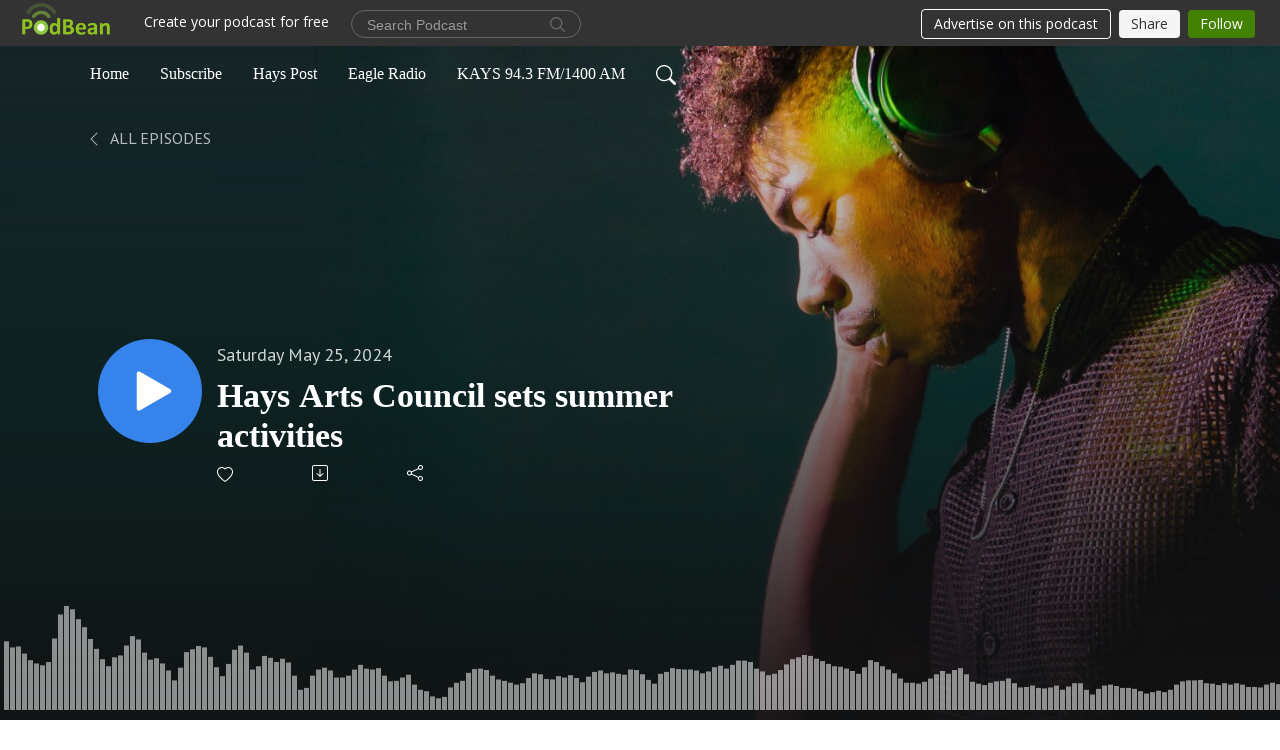

--- FILE ---
content_type: text/html; charset=UTF-8
request_url: https://postpodcast.podbean.com/e/hays-arts-council-sets-summer-activities/
body_size: 8407
content:
<!DOCTYPE html>
<html  data-head-attrs=""  lang="en">
<head>
  <meta charset="UTF-8">
  <meta name="viewport" content="width=device-width, initial-scale=1.0">
  <meta name="mobile-web-app-capable" content="yes">
  <meta name="apple-mobile-web-app-status-bar-style" content="black">
  <meta name="theme-color" content="#ffffff">
  <link rel="stylesheet" href="https://cdnjs.cloudflare.com/ajax/libs/twitter-bootstrap/5.0.1/css/bootstrap.min.css" integrity="sha512-Ez0cGzNzHR1tYAv56860NLspgUGuQw16GiOOp/I2LuTmpSK9xDXlgJz3XN4cnpXWDmkNBKXR/VDMTCnAaEooxA==" crossorigin="anonymous" referrerpolicy="no-referrer" />
  <link rel="preconnect" href="https://fonts.googleapis.com">
  <link rel="preconnect" href="https://fonts.gstatic.com" crossorigin>
  <script type="module" crossorigin src="https://pbcdn1.podbean.com/fs1/user-site-dist/assets/index.1ad62341.js"></script>
    <link rel="modulepreload" href="https://pbcdn1.podbean.com/fs1/user-site-dist/assets/vendor.7a484e8a.js">
    <link rel="stylesheet" href="https://pbcdn1.podbean.com/fs1/user-site-dist/assets/index.d710f70e.css">
  <link rel="manifest" href="/user-site/manifest.webmanifest" crossorigin="use-credentials"><title>Hays Arts Council sets summer activities | The Post Podcast</title><link rel="icon" href="https://mcdn.podbean.com/mf/web/pgg2nt/eagle-logo-blue.png"><link rel="apple-touch-icon" href="https://mcdn.podbean.com/mf/web/pgg2nt/eagle-logo-blue.png"><meta property="og:title" content="Hays Arts Council sets summer activities | The Post Podcast"><meta property="og:image" content="https://d2bwo9zemjwxh5.cloudfront.net/ep-logo/pbblog5323032/hac_1200x628.jpg?s=ac80af07ffaad083e0c3b9ce0a277267&amp;e=jpg"><meta property="og:type" content="article"><meta property="og:url" content="https://postpodcast.podbean.com/e/hays-arts-council-sets-summer-activities/"><meta property="og:description" content="On this episode of the Post Podcast, Hays Arts Council executive director Brenda Meder discusses upcoming Hays Arts Center activities with Hays Post reporter Becky Kiser."><meta name="description" content="On this episode of the Post Podcast, Hays Arts Council executive director Brenda Meder discusses upcoming Hays Arts Center activities with Hays Post reporter Becky Kiser."><meta name="twitter:card" content="player"><meta name="twitter:site" content="@podbeancom"><meta name="twitter:url" content="https://postpodcast.podbean.com/e/hays-arts-council-sets-summer-activities/"><meta name="twitter:title" content="Hays Arts Council sets summer activities | The Post Podcast"><meta name="twitter:description" content="On this episode of the Post Podcast, Hays Arts Council executive director Brenda Meder discusses upcoming Hays Arts Center activities with Hays Post reporter Becky Kiser."><meta name="twitter:image" content="https://d2bwo9zemjwxh5.cloudfront.net/ep-logo/pbblog5323032/hac_1200x628.jpg?s=ac80af07ffaad083e0c3b9ce0a277267&amp;e=jpg"><meta name="twitter:player" content="https://www.podbean.com/player-v2/?i=f8ade-1620bd4&amp;square=1"><meta name="twitter:player:width" content="420"><meta name="twitter:player:height" content="420"><meta http-equiv="Content-Type" content="text/html; charset=UTF-8"><meta http-equiv="Content-Language" content="en-us"><meta name="generator" content="Podbean 3.2"><meta name="viewport" content="width=device-width, user-scalable=no, initial-scale=1.0, minimum-scale=1.0, maximum-scale=1.0"><meta name="author" content="PodBean Development"><meta name="Copyright" content="PodBean"><meta name="HandheldFriendly" content="True"><meta name="MobileOptimized" content="MobileOptimized"><meta name="robots" content="all"><meta name="twitter:app:id:googleplay" content="com.podbean.app.podcast"><meta name="twitter:app:id:ipad" content="973361050"><meta name="twitter:app:id:iphone" content="973361050"><meta name="twitter:app:name:googleplay" content="Podbean"><meta name="twitter:app:name:ipad" content="Podbean"><meta name="twitter:app:name:iphone" content="Podbean"><script type="text/javascript" src="https://www.googletagmanager.com/gtag/js?id=G-2WKW2N12WG" async></script><script type="text/javascript">
  window.dataLayer = window.dataLayer || [];
  function gtag(){dataLayer.push(arguments);}
  gtag('js', new Date());

  gtag('config', 'G-2WKW2N12WG',{'allow_enhanced_conversions':true});
</script><script type="application/ld+json">{"@context":"https://schema.org/","@type":"PodcastEpisode","url":"/e/hays-arts-council-sets-summer-activities/","name":"Hays Arts Council sets summer activities","datePublished":"2024-05-25","description":"On this episode of the Post Podcast, Hays Arts Council executive director Brenda Meder discusses upcoming Hays Arts Center activities with Hays Post reporter Becky Kiser.","associatedMedia":{"@type":"MediaObject","contentUrl":"https://mcdn.podbean.com/mf/web/2he6y972waq3bpdq/HAC052524.mp3"},"partOfSeries":{"@type":"PodcastSeries","name":"The Post Podcast","url":"https://postpodcast.podbean.com"}}</script><link type="application/rss+xml" rel="alternate" href="https://feed.podbean.com/postpodcast/feed.xml" title="The Post Podcast"><link rel="canonical" href="https://postpodcast.podbean.com/e/hays-arts-council-sets-summer-activities/"><link rel="preload" as="image" href="https://pbcdn1.podbean.com/fs1/user-site-dist/assets/podisc-banner-dark.jpg"><meta name="head:count" content="38"><link rel="modulepreload" crossorigin href="https://pbcdn1.podbean.com/fs1/user-site-dist/assets/episode.b821da30.js"><link rel="stylesheet" href="https://pbcdn1.podbean.com/fs1/user-site-dist/assets/episode.6d6d54b9.css"><link rel="modulepreload" crossorigin href="https://pbcdn1.podbean.com/fs1/user-site-dist/assets/HomeHeader.500f78d5.js"><link rel="stylesheet" href="https://pbcdn1.podbean.com/fs1/user-site-dist/assets/HomeHeader.f51f4f51.css"><link rel="modulepreload" crossorigin href="https://pbcdn1.podbean.com/fs1/user-site-dist/assets/HeadEpisode.60975439.js"><link rel="stylesheet" href="https://pbcdn1.podbean.com/fs1/user-site-dist/assets/HeadEpisode.72529506.css">
</head>
<body  data-head-attrs="" >
  <div id="app" data-server-rendered="true"><div class="main-page main-style-dark" style="--font:Trebuchet MS;--secondaryFont:PT Sans,Helvetica,Arial,Verdana,sans-serif;--playerColor:#3683EC;--playerColorRGB:54,131,236;--homeHeaderTextColor:#ffffff;--pageHeaderTextColor:#ffffff;"><!----><div loginurl="https://www.podbean.com/site/user/login?return=https%253A%252F%252Fpostpodcast.podbean.com%252Fe%252Fhays-arts-council-sets-summer-activities%252F&amp;rts=1ca30d78b2b3ffd877f7f8257fbc1e168a72179b" postname="hays-arts-council-sets-summer-activities"><div class="theme-podisc episode-detail d-flex flex-column h-100  navigation-transparent"><!--[--><div class="cc-navigation1 navigation" style="--navigationFontColor:#FFFFFF;--navigationBackgroundColor:#000000;"><nav class="navbar navbar-expand-lg"><div class="container justify-content-center"><div style="" class="nav-item search-icon list-unstyled"><button class="btn bg-transparent d-black d-lg-none border-0 nav-link text-dark px-2" type="button" title="Search"><svg xmlns="http://www.w3.org/2000/svg" width="20" height="20" fill="currentColor" class="bi bi-search" viewbox="0 0 16 16"><path d="M11.742 10.344a6.5 6.5 0 1 0-1.397 1.398h-.001c.03.04.062.078.098.115l3.85 3.85a1 1 0 0 0 1.415-1.414l-3.85-3.85a1.007 1.007 0 0 0-.115-.1zM12 6.5a5.5 5.5 0 1 1-11 0 5.5 5.5 0 0 1 11 0z"></path></svg></button></div><div class="h-search" style="display:none;"><input class="form-control shadow-sm rounded-pill border-0" title="Search" value="" type="text" placeholder="Search"><button type="button" class="btn bg-transparent border-0">Cancel</button></div><button class="navbar-toggler px-2" type="button" title="Navbar toggle" data-bs-toggle="collapse" data-bs-target="#navbarNav" aria-controls="navbarNav" aria-expanded="false" aria-label="Toggle navigation"><svg xmlns="http://www.w3.org/2000/svg" width="28" height="28" fill="currentColor" class="bi bi-list" viewbox="0 0 16 16"><path fill-rule="evenodd" d="M2.5 12a.5.5 0 0 1 .5-.5h10a.5.5 0 0 1 0 1H3a.5.5 0 0 1-.5-.5zm0-4a.5.5 0 0 1 .5-.5h10a.5.5 0 0 1 0 1H3a.5.5 0 0 1-.5-.5zm0-4a.5.5 0 0 1 .5-.5h10a.5.5 0 0 1 0 1H3a.5.5 0 0 1-.5-.5z"></path></svg></button><div class="collapse navbar-collapse" id="navbarNav"><ul class="navbar-nav" style=""><!--[--><li class="nav-item"><!--[--><a target="_blank" rel="noopener noreferrer" class="nav-link" active-class="active" href="https://postpodcast.podbean.com/"><!--[-->Home<!--]--></a><!--]--></li><li class="nav-item"><!--[--><a target="_blank" rel="noopener noreferrer" class="nav-link" active-class="active" href="https://www.podbean.com/site/podcatcher/index/blog/ADAOvEhApCl8"><!--[-->Subscribe<!--]--></a><!--]--></li><li class="nav-item"><!--[--><a target="_blank" rel="noopener noreferrer" class="nav-link" active-class="active" href="https://hayspost.com/"><!--[-->Hays Post<!--]--></a><!--]--></li><li class="nav-item"><!--[--><a target="_blank" rel="noopener noreferrer" class="nav-link" active-class="active" href="https://eagleradio.net/"><!--[-->Eagle Radio<!--]--></a><!--]--></li><li class="nav-item"><!--[--><a target="_blank" rel="noopener noreferrer" class="nav-link" active-class="active" href="https://radio.securenetsystems.net/cwa/KAYS"><!--[-->KAYS 94.3 FM/1400 AM<!--]--></a><!--]--></li><!--]--><!--[--><li style="" class="nav-item search-icon"><button class="btn bg-transparent border-0 nav-link" type="button" title="Search"><svg xmlns="http://www.w3.org/2000/svg" width="20" height="20" fill="currentColor" class="bi bi-search" viewbox="0 0 16 16"><path d="M11.742 10.344a6.5 6.5 0 1 0-1.397 1.398h-.001c.03.04.062.078.098.115l3.85 3.85a1 1 0 0 0 1.415-1.414l-3.85-3.85a1.007 1.007 0 0 0-.115-.1zM12 6.5a5.5 5.5 0 1 1-11 0 5.5 5.5 0 0 1 11 0z"></path></svg></button></li><!--]--></ul></div></div></nav></div><!----><!--]--><div class="common-content flex-shrink-0"><!--[--><!----><div style="background:url(https://pbcdn1.podbean.com/fs1/user-site-dist/assets/podisc-banner-dark.jpg) no-repeat center center;" class="episode-detail-top"><div class="e-detail-bg-mask"><div class="container"><nav><ol class="breadcrumb pt-5"><li class="breadcrumb-item pt-4"><a href="/" class="text-dark text-uppercase d-inline-block fw-light mt-2"><!--[--><svg xmlns="http://www.w3.org/2000/svg" width="16" height="16" fill="currentColor" class="bi bi-chevron-left" viewbox="0 0 16 16"><path fill-rule="evenodd" d="M11.354 1.646a.5.5 0 0 1 0 .708L5.707 8l5.647 5.646a.5.5 0 0 1-.708.708l-6-6a.5.5 0 0 1 0-.708l6-6a.5.5 0 0 1 .708 0z"></path></svg> All Episodes<!--]--></a></li></ol></nav><div class="row header-episode-content col-lg-7 col-md-12 pt-md-5"><div class="episode-detail-content pt-2  pt-md--5"><div class="episode-content pt-lg-5"><div class="card-body position-relative d-flex pt-5"><button class="btn btn-link rounded-circle play-button header-play-button" title="Play Hays Arts Council sets summer activities" type="button"><svg t="1622017593702" class="icon icon-play text-white" fill="currentColor" viewbox="0 0 1024 1024" version="1.1" xmlns="http://www.w3.org/2000/svg" p-id="12170" width="30" height="30"><path d="M844.704269 475.730473L222.284513 116.380385a43.342807 43.342807 0 0 0-65.025048 37.548353v718.692951a43.335582 43.335582 0 0 0 65.025048 37.541128l622.412531-359.342864a43.357257 43.357257 0 0 0 0.007225-75.08948z" fill="" p-id="12171"></path></svg></button><div class="header-episode-info episode-info position-relative"><p class="e-date fs-18 p-0 mb-2"><!----><span class="episode-date">Saturday May 25, 2024</span></p><h1 class="card-title page-title text-two-line fs-50"><a aria-current="page" href="/e/hays-arts-council-sets-summer-activities/" class="router-link-active router-link-exact-active text-two-line">Hays Arts Council sets summer activities</a></h1><div class="cc-post-toolbar pb-5"><ul class="list-unstyled d-flex mb-0 row gx-5 p-0"><li class="col-auto"><button class="border-0 p-0 bg-transparent row gx-1 align-items-center" title="Likes"><svg xmlns="http://www.w3.org/2000/svg" width="16" height="16" fill="currentColor" class="bi bi-heart col-auto icon-like" viewbox="0 0 16 16"><path d="m8 2.748-.717-.737C5.6.281 2.514.878 1.4 3.053c-.523 1.023-.641 2.5.314 4.385.92 1.815 2.834 3.989 6.286 6.357 3.452-2.368 5.365-4.542 6.286-6.357.955-1.886.838-3.362.314-4.385C13.486.878 10.4.28 8.717 2.01L8 2.748zM8 15C-7.333 4.868 3.279-3.04 7.824 1.143c.06.055.119.112.176.171a3.12 3.12 0 0 1 .176-.17C12.72-3.042 23.333 4.867 8 15z"></path></svg><span class="text-gray col-auto item-name">Likes</span><!----></button></li><li class="col-auto"><a class="border-0 p-0 bg-transparent row gx-1 align-items-center" href="https://www.podbean.com/media/share/pb-f8ade-1620bd4?download=1" target="_blank" title="Download"><svg xmlns="http://www.w3.org/2000/svg" width="16" height="16" fill="currentColor" class="bi bi-arrow-down-square col-auto" viewbox="0 0 16 16"><path fill-rule="evenodd" d="M15 2a1 1 0 0 0-1-1H2a1 1 0 0 0-1 1v12a1 1 0 0 0 1 1h12a1 1 0 0 0 1-1V2zM0 2a2 2 0 0 1 2-2h12a2 2 0 0 1 2 2v12a2 2 0 0 1-2 2H2a2 2 0 0 1-2-2V2zm8.5 2.5a.5.5 0 0 0-1 0v5.793L5.354 8.146a.5.5 0 1 0-.708.708l3 3a.5.5 0 0 0 .708 0l3-3a.5.5 0 0 0-.708-.708L8.5 10.293V4.5z"></path></svg><span class="text-gray col-auto item-name">Download</span><!----></a></li><li class="col-auto"><button class="border-0 p-0 bg-transparent row gx-1 align-items-center" title="Share" data-bs-toggle="modal" data-bs-target="#shareModal"><svg xmlns="http://www.w3.org/2000/svg" width="16" height="16" fill="currentColor" class="bi bi-share col-auto" viewbox="0 0 16 16"><path d="M13.5 1a1.5 1.5 0 1 0 0 3 1.5 1.5 0 0 0 0-3zM11 2.5a2.5 2.5 0 1 1 .603 1.628l-6.718 3.12a2.499 2.499 0 0 1 0 1.504l6.718 3.12a2.5 2.5 0 1 1-.488.876l-6.718-3.12a2.5 2.5 0 1 1 0-3.256l6.718-3.12A2.5 2.5 0 0 1 11 2.5zm-8.5 4a1.5 1.5 0 1 0 0 3 1.5 1.5 0 0 0 0-3zm11 5.5a1.5 1.5 0 1 0 0 3 1.5 1.5 0 0 0 0-3z"></path></svg><span class="text-gray item-name col-auto">Share</span></button></li></ul></div></div></div></div></div></div><!----><canvas style="" id="canvas-demo"></canvas><div class="demo-progress" style=""><div class="demo-vjs-progress-holder"></div><div class="demo-vjs-slider-bar"></div></div></div></div></div><!--]--><!----><!----><div class="episode-detail-bottom"><div class="container"><div class="row"><div class="episode-content col-lg-8 offset-lg-2"><div class="border-0 d-flex"><div class="card-body ps-0 pt-5 pb-5"><p class="e-description card-text"><p><em>On this episode of the <a href="https://hayspost.com/category/post-podcast" target="_blank" rel="noreferrer noopener">Post Podcast</a>, <a href="https://haysartscouncil.org/" target="_blank" rel="noreferrer noopener">Hays Arts Council</a> executive director Brenda Meder discusses upcoming Hays Arts Center activities with Hays Post reporter Becky Kiser.</em></p></p></div></div></div></div></div></div><!----><div class="episode-detail-bottom"><div class="container"><div class="row"><div class="col-lg-8 offset-lg-2 pb-2"><div class="cc-comments"><div class="comment-title">Comment (0) </div><!----><div class="content empty-content text-center"><svg xmlns="http://www.w3.org/2000/svg" width="16" height="16" fill="currentColor" class="bi bi-chat-left-text" viewbox="0 0 16 16"><path d="M14 1a1 1 0 0 1 1 1v8a1 1 0 0 1-1 1H4.414A2 2 0 0 0 3 11.586l-2 2V2a1 1 0 0 1 1-1h12zM2 0a2 2 0 0 0-2 2v12.793a.5.5 0 0 0 .854.353l2.853-2.853A1 1 0 0 1 4.414 12H14a2 2 0 0 0 2-2V2a2 2 0 0 0-2-2H2z"></path><path d="M3 3.5a.5.5 0 0 1 .5-.5h9a.5.5 0 0 1 0 1h-9a.5.5 0 0 1-.5-.5zM3 6a.5.5 0 0 1 .5-.5h9a.5.5 0 0 1 0 1h-9A.5.5 0 0 1 3 6zm0 2.5a.5.5 0 0 1 .5-.5h5a.5.5 0 0 1 0 1h-5a.5.5 0 0 1-.5-.5z"></path></svg><p class="pt-3">No comments yet. Be the first to say something!</p></div></div></div></div></div></div></div><!--[--><footer class="cc-footer1 footer mt-auto" style="--footerFontColor:#ffffff;--footerBackgroundColor:#000000;"><div class="container p-0 d-sm-flex justify-content-sm-between align-items-center flex-row-reverse"><ul class="row gx-4 social-icon-content list-unstyled d-flex justify-content-md-start justify-content-center mb-0"><!----><!----><!----><!----><!----></ul><div class="right-content"><p class="mb-0 pt-2">Copyright Eagle Radio 2023 All rights reserved.</p><p class="by">Podcast Powered By <a href="https://www.podbean.com" target="_blank" rel="noopener noreferrer">Podbean</a></p></div></div></footer><div class="after-footer"></div><!----><!--]--></div></div><!----><!----><!----><div style="display:none;">Version: 20241125</div></div></div>

<script>window.__INITIAL_STATE__="{\"store\":{\"baseInfo\":{\"podcastTitle\":\"The Post Podcast\",\"slug\":\"postpodcast\",\"podcastDescription\":\"The latest from Eagle Radio and Hays Post\",\"podcastLogo\":\"https:\u002F\u002Fpbcdn1.podbean.com\u002Fimglogo\u002Fimage-logo\u002F5323032\u002Fpost_podcast_new_logo_mobile__tsswj7.jpg\",\"podcastShareLogo\":\"https:\u002F\u002Fd2bwo9zemjwxh5.cloudfront.net\u002Fimage-logo\u002F5323032\u002Fpost_podcast_new_logo_mobile__tsswj7_1200x628.jpg?s=0db34629c26e06212353eafc139f6260&e=jpg\",\"podcastUrl\":\"https:\u002F\u002Fpostpodcast.podbean.com\",\"podcastCanSearched\":true,\"feedUrl\":\"https:\u002F\u002Ffeed.podbean.com\u002Fpostpodcast\u002Ffeed.xml\",\"theme\":\"podisc\",\"podcastDeepLink\":\"https:\u002F\u002Fwww.podbean.com\u002Fpw\u002Fpbblog-mfxwd-513918?from=usersite\",\"removePodbeanBranding\":\"no\",\"brandingLogo\":null,\"timeZone\":{\"timeZoneId\":11,\"gmtAdjustment\":\"GMT-06:00\",\"useDaylightTime\":1,\"value\":-6,\"text\":\"(GMT-06:00) Central Time (US & Canada)\",\"daylightStartTime\":\"Second Sunday Of March +2 Hours\",\"daylightEndTime\":\"First Sunday Of November +2 Hours\",\"timezone\":\"America\u002FChicago\"},\"podcastDownloads\":null,\"totalEpisodes\":1712,\"showComments\":true,\"iOSAppDownloadLink\":null,\"customizeCssUrl\":null,\"androidAppDownloadLink\":null,\"showPostShare\":true,\"showLike\":true,\"author\":\"Hays Post\",\"enableEngagementStats\":true,\"shareEmbedLink\":\"https:\u002F\u002Fadmin5.podbean.com\u002Fembed.html?id=pbblog-mfxwd-513918-playlist\",\"language\":\"en\",\"sensitivitySessionExpireTime\":7200,\"podcastApps\":[{\"name\":\"Apple Podcasts\",\"link\":\"https:\u002F\u002Fpodcasts.apple.com\u002Fus\u002Fpodcast\u002Fthe-post-podcast\u002Fid1473633931\",\"image\":\"https:\u002F\u002Fpbcdn1.podbean.com\u002Ffs1\u002Fsite\u002Fimages\u002Fadmin5\u002Fapple-podcast.png\",\"title\":null},{\"name\":\"Podbean App\",\"link\":\"https:\u002F\u002Fwww.podbean.com\u002Fpw\u002Fpbblog-mfxwd-513918?from=usersite\",\"image\":\"https:\u002F\u002Fpbcdn1.podbean.com\u002Ffs1\u002Fsite\u002Fimages\u002Fadmin5\u002Fpodbean-app.png\",\"title\":null},{\"name\":\"Spotify\",\"link\":\"https:\u002F\u002Fopen.spotify.com\u002Fshow\u002F2KQESksJjh9vrGC6DeZZQo\",\"image\":\"https:\u002F\u002Fpbcdn1.podbean.com\u002Ffs1\u002Fsite\u002Fimages\u002Fadmin5\u002Fspotify.png\",\"title\":null},{\"name\":\"Amazon Music\",\"link\":\"https:\u002F\u002Fmusic.amazon.com\u002Fpodcasts\u002F28fff14b-f491-4a10-8b57-8d0688ed9f71\",\"image\":\"https:\u002F\u002Fpbcdn1.podbean.com\u002Ffs1\u002Fsite\u002Fimages\u002Fadmin5\u002FAmazonMusic.png\",\"title\":null},{\"name\":\"TuneIn + Alexa\",\"link\":\"https:\u002F\u002Ftunein.com\u002Fpodcasts\u002FNews--Politics-Podcasts\u002FThe-Post-Podcast-p1234945\u002F\",\"image\":\"https:\u002F\u002Fpbcdn1.podbean.com\u002Ffs1\u002Fsite\u002Fimages\u002Fadmin5\u002Ftunein.png\",\"title\":null},{\"name\":\"iHeartRadio\",\"link\":\"https:\u002F\u002Fiheart.com\u002Fpodcast\u002F95755003\",\"image\":\"https:\u002F\u002Fpbcdn1.podbean.com\u002Ffs1\u002Fsite\u002Fimages\u002Fadmin5\u002FiHeartRadio.png\",\"title\":null},{\"name\":\"PlayerFM\",\"link\":\"https:\u002F\u002Fplayer.fm\u002Fseries\u002F3340175\",\"image\":\"https:\u002F\u002Fpbcdn1.podbean.com\u002Ffs1\u002Fsite\u002Fimages\u002Fadmin5\u002FPlayerFM.png\",\"title\":null},{\"name\":\"Listen Notes\",\"link\":\"https:\u002F\u002Fwww.listennotes.com\u002Fpodcasts\u002Fthe-post-podcast-postpodcast-ZxT1RQvmB5S\u002F\",\"image\":\"https:\u002F\u002Fpbcdn1.podbean.com\u002Ffs1\u002Fsite\u002Fimages\u002Fadmin5\u002FListenNotes.png\",\"title\":null},{\"name\":\"Podchaser\",\"link\":\"https:\u002F\u002Fwww.podchaser.com\u002Fpodcasts\u002Fthe-post-podcast-2256240\",\"image\":\"https:\u002F\u002Fpbcdn1.podbean.com\u002Ffs1\u002Fsite\u002Fimages\u002Fadmin5\u002FPodchaser.webp\",\"title\":null},{\"name\":\"BoomPlay\",\"link\":\"https:\u002F\u002Fwww.boomplaymusic.com\u002Fpodcasts\u002F60768\",\"image\":\"https:\u002F\u002Fpbcdn1.podbean.com\u002Ffs1\u002Fsite\u002Fimages\u002Fadmin5\u002FBoomPlay.png\",\"title\":null}],\"components\":{\"base\":[{\"id\":\"MainStyle\",\"val\":\"dark\"},{\"id\":\"Font\",\"val\":\"Trebuchet MS\"},{\"id\":\"SecondaryFont\",\"val\":\"PT Sans\"},{\"id\":\"PlayerColor\",\"val\":\"#3683EC\"},{\"id\":\"Favicon\",\"val\":\"https:\u002F\u002Fmcdn.podbean.com\u002Fmf\u002Fweb\u002Fpgg2nt\u002Feagle-logo-blue.png\"},{\"id\":\"CookiesNotice\",\"val\":\"hide\"},{\"id\":\"CookiesNoticeContent\",\"val\":\"\u003Ch2\u003ECookies Notice\u003C\u002Fh2\u003E\u003Cp\u003EThis website uses cookies to improve your experience while you navigate through the website. By using our website you agree to our use of cookies.\u003C\u002Fp\u003E\"},{\"id\":\"EpisodePageListenOn\",\"val\":\"hide\"},{\"id\":\"EpisodePageCustomizeComponent\",\"val\":\"hide\"}],\"home-header\":[{\"id\":\"HomeHeaderTextColor\",\"val\":\"#ffffff\"},{\"id\":\"BackgroundImage\",\"val\":\"https:\u002F\u002Fmcdn.podbean.com\u002Fmf\u002Fweb\u002F4x9yyb\u002Fpost_podcast_new_logo_white_f3a72d4e-eea0-0835-0e33-af60134dbb0d.png\"},{\"id\":\"BackgroundImageForMobile\",\"val\":\"https:\u002F\u002Fmcdn.podbean.com\u002Fmf\u002Fweb\u002Fnz3wsp\u002Fpost_podcast_new_logo_mobile_white_24c8cf8f-c3f4-2bc9-4bf7-803b8b651fed.png\"}],\"page-header\":[{\"id\":\"PageHeaderTextColor\",\"val\":\"#ffffff\"},{\"id\":\"SecondaryPageBackgroundImage\",\"val\":\"\u002Fassets\u002Fpodisc-banner-dark.jpg\"},{\"id\":\"SecondaryPageBackgroundImageForMobile\",\"val\":\"\u002Fassets\u002Fpodisc-mobile-banner-light.jpg\"}],\"episode-list\":[{\"id\":\"EpisodeListType\",\"val\":\"list\"},{\"id\":\"EpisodesPerPage\",\"val\":20},{\"id\":\"EpisodeStats\",\"val\":\"hide\"}],\"navigation\":[{\"id\":\"NavigationFontColor\",\"val\":\"#FFFFFF\"},{\"id\":\"NavigationBackgroundColor\",\"val\":\"#000000\"},{\"id\":\"NavigationSearch\",\"val\":\"show\"},{\"id\":\"NavigationLinks\",\"val\":[{\"id\":\"Home\",\"type\":\"Link\",\"value\":\"https:\u002F\u002Fpostpodcast.podbean.com\u002F\",\"text\":\"Home\",\"subitems\":[]},{\"id\":\"Subscribe\",\"type\":\"Link\",\"value\":\"https:\u002F\u002Fwww.podbean.com\u002Fsite\u002Fpodcatcher\u002Findex\u002Fblog\u002FADAOvEhApCl8\",\"text\":\"Subscribe\",\"subitems\":[]},{\"id\":\"8187a8ea-b387-bd0b-da83-a4352cffd531\",\"type\":\"Link\",\"value\":\"https:\u002F\u002Fhayspost.com\u002F\",\"text\":\"Hays Post\",\"subitems\":[]},{\"id\":\"1ba00625-cbdf-b0e1-c36d-b51427c9957e\",\"type\":\"Link\",\"value\":\"https:\u002F\u002Feagleradio.net\u002F\",\"text\":\"Eagle Radio\",\"subitems\":[]},{\"id\":\"59100934-69be-2673-bab5-024f62be7c11\",\"type\":\"Link\",\"value\":\"https:\u002F\u002Fradio.securenetsystems.net\u002Fcwa\u002FKAYS\",\"text\":\"KAYS 94.3 FM\u002F1400 AM\",\"subitems\":[]}]}],\"footer\":[{\"id\":\"FooterType\",\"val\":\"Footer1\"},{\"id\":\"FooterFontColor\",\"val\":\"#ffffff\"},{\"id\":\"FooterBackgroundColor\",\"val\":\"#000000\"},{\"id\":\"FooterCopyright\",\"val\":\"Copyright Eagle Radio 2023 All rights reserved.\"},{\"id\":\"SocialMediaLinks\",\"val\":{\"facebook_username\":\"\",\"twitter_username\":\"\",\"instagram_username\":\"\",\"youtube_username\":\"\",\"linkedin_username\":\"\"}}],\"customize-container1\":[],\"customize-container2\":[{\"id\":\"ComponentImageText2-1\",\"val\":{\"ComponentFontColor\":\"#ffffff\",\"ComponentBackgroundColor\":\"#000000\",\"ComponentImage\":\"\u002Fassets\u002Fcustomize-component4.png\",\"ComponentContent\":\"\u003Cdiv style=\\\"text-align: left;\\\"\u003E\\n\u003Ch2\u003EHays radio - online\u003C\u002Fh2\u003E\\n\u003Cp\u003EThe Post Podcast, now in its third year, began as a way to disseminate radio interviews from the Eagle Morning Show on 94.3 FM\u002F1400 AM KAYS.&nbsp;\u003C\u002Fp\u003E\\n\u003Cp\u003EToday it has grown into its own product, featuring local and regional government officials, business leaders and interesting stories from Ellis County and beyond.\u003C\u002Fp\u003E\\n\u003Cp\u003ENew episodes are released every weekday, following the Eagle Morning Show on KAYS from 7 a.m. to 11 a.m.\u003C\u002Fp\u003E\\n\u003Cp\u003EFind and follow us on social media and Hays Post.\u003C\u002Fp\u003E\\n\u003Cp\u003EThanks for listening!\u003C\u002Fp\u003E\\n\u003Cp\u003E&nbsp;\u003C\u002Fp\u003E\\n\u003C\u002Fdiv\u003E\"}}]},\"allLinks\":[],\"mainStylesDefaultSettings\":null,\"defaultCustomizeComponents\":null,\"scripts\":[\"https:\u002F\u002Fwww.googletagmanager.com\u002Fgtag\u002Fjs?id=G-2WKW2N12WG\",\"\\n  window.dataLayer = window.dataLayer || [];\\n  function gtag(){dataLayer.push(arguments);}\\n  gtag('js', new Date());\\n\\n  gtag('config', 'G-2WKW2N12WG',{'allow_enhanced_conversions':true});\\n\"],\"metas\":null,\"appConfig\":{\"package\":\"com.podbean.app.podcast\",\"app_store_id\":973361050,\"app_name\":\"Podbean\",\"scheme\":\"podbean\"},\"customizeCss\":null,\"canEditCss\":null,\"enableJsCodeInCustomizeContent\":false,\"enabledIframeCodeInCustomizeContent\":true,\"sectionMaxCount\":10,\"enableEditorLink\":true,\"enableEditCookiesNotice\":true,\"siteRedirectToFeed\":false,\"podcatcherRssUrl\":null,\"showFeed\":true,\"showTopBar\":true,\"enableWebSiteLike\":true,\"organizationName\":null,\"organizationPageLink\":null},\"backToListUrl\":\"\u002F\",\"tinymceLoaded\":false,\"listEpisodes\":[],\"userLikedEpisodes\":[],\"userLikeCheckedEpisodes\":[],\"topBarIframeLoaded\":false,\"listTotalCount\":0,\"listTotalPage\":0,\"listPage\":0,\"listType\":\"all\",\"listValue\":\"\",\"listName\":\"\",\"pageLoading\":false,\"apiBaseUrl\":\"https:\u002F\u002Fpostpodcast.podbean.com\",\"apiV2BaseUrl\":\"\",\"apiCommonParams\":{\"t\":\"696e0161\",\"clientSignature\":\"506c60a72d56f07f35667c5b9bf99be7\",\"u\":null,\"customizing\":null},\"apiCommonHeaders\":{},\"comments\":[],\"commentsTotalCount\":0,\"commentsTotalPage\":0,\"commentsPage\":1,\"commentEpisodeId\":\"pb23202772-f8ade\",\"episode\":{\"id\":\"pb23202772\",\"idTag\":\"f8ade\",\"title\":\"Hays Arts Council sets summer activities\",\"logo\":\"https:\u002F\u002Fpbcdn1.podbean.com\u002Fimglogo\u002Fep-logo\u002Fpbblog5323032\u002Fhac_300x300.jpg\",\"shareLogo\":\"https:\u002F\u002Fd2bwo9zemjwxh5.cloudfront.net\u002Fep-logo\u002Fpbblog5323032\u002Fhac_1200x628.jpg?s=ac80af07ffaad083e0c3b9ce0a277267&e=jpg\",\"largeLogo\":\"https:\u002F\u002Fpbcdn1.podbean.com\u002Fimglogo\u002Fep-logo\u002Fpbblog5323032\u002Fhac.jpg\",\"previewContent\":null,\"content\":\"\u003Cp\u003E\u003Cem\u003EOn this episode of the \u003Ca href=\\\"https:\u002F\u002Fhayspost.com\u002Fcategory\u002Fpost-podcast\\\" target=\\\"_blank\\\" rel=\\\"noreferrer noopener\\\"\u003EPost Podcast\u003C\u002Fa\u003E, \u003Ca href=\\\"https:\u002F\u002Fhaysartscouncil.org\u002F\\\" target=\\\"_blank\\\" rel=\\\"noreferrer noopener\\\"\u003EHays Arts Council\u003C\u002Fa\u003E executive director Brenda Meder discusses upcoming Hays Arts Center activities with Hays Post reporter Becky Kiser.\u003C\u002Fem\u003E\u003C\u002Fp\u003E\",\"publishTimestamp\":1716663257,\"duration\":787,\"mediaUrl\":\"https:\u002F\u002Fmcdn.podbean.com\u002Fmf\u002Fweb\u002F2he6y972waq3bpdq\u002FHAC052524.mp3\",\"mediaType\":\"audio\u002Fmpeg\",\"shareLink\":\"https:\u002F\u002Fadmin5.podbean.com\u002Fembed.html?id=pb-f8ade-1620bd4\",\"likedCount\":null,\"deepLink\":\"https:\u002F\u002Fwww.podbean.com\u002Few\u002Fpb-f8ade-1620bd4\",\"transcriptUrl\":null,\"permalink\":\"\u002Fe\u002Fhays-arts-council-sets-summer-activities\u002F\",\"downloadLink\":\"https:\u002F\u002Fwww.podbean.com\u002Fmedia\u002Fshare\u002Fpb-f8ade-1620bd4?download=1\",\"fallbackResource\":null,\"fallbackResourceMimetype\":null,\"downloadCount\":0,\"status\":\"publish\",\"hasMoreContent\":false,\"chaptersUrl\":null,\"explicit\":false},\"episodeShareLink\":null,\"deepLink\":\"https:\u002F\u002Fwww.podbean.com\u002Few\u002Fpb-f8ade-1620bd4\",\"playlist\":{\"episodes\":[],\"current\":0,\"start\":0,\"stop\":0,\"playing\":true,\"playerLoading\":true,\"playbackRate\":1,\"playbackRateIndex\":1,\"volume\":1},\"toasts\":[],\"confirm\":null,\"customizeEditorFormZIndex\":999,\"lastRequestTime\":null,\"validateChangesOnBeforeunload\":true,\"windowWidth\":1000,\"VITE_FS1_CDN_URL_PREFIX\":\"https:\u002F\u002Fpbcdn1.podbean.com\u002Ffs1\",\"reloadStats\":false,\"userIdEncrypted\":null,\"userProfilePicture\":null,\"username\":null,\"isVerified\":false,\"loadUserInfo\":false,\"loginUrl\":\"https:\u002F\u002Fwww.podbean.com\u002Fsite\u002Fuser\u002Flogin?return=https%253A%252F%252Fpostpodcast.podbean.com%252Fe%252Fhays-arts-council-sets-summer-activities%252F&rts=1ca30d78b2b3ffd877f7f8257fbc1e168a72179b\",\"recaptchaV3Loaded\":false,\"recaptchaV2Loaded\":false,\"likesLoaded\":false,\"commentLikeMap\":{},\"commentOffset\":0,\"widgetCommentsLoaded\":false},\"episode\":{\"id\":\"pb23202772\",\"idTag\":\"f8ade\",\"title\":\"Hays Arts Council sets summer activities\",\"logo\":\"https:\u002F\u002Fpbcdn1.podbean.com\u002Fimglogo\u002Fep-logo\u002Fpbblog5323032\u002Fhac_300x300.jpg\",\"shareLogo\":\"https:\u002F\u002Fd2bwo9zemjwxh5.cloudfront.net\u002Fep-logo\u002Fpbblog5323032\u002Fhac_1200x628.jpg?s=ac80af07ffaad083e0c3b9ce0a277267&e=jpg\",\"largeLogo\":\"https:\u002F\u002Fpbcdn1.podbean.com\u002Fimglogo\u002Fep-logo\u002Fpbblog5323032\u002Fhac.jpg\",\"previewContent\":null,\"content\":\"\u003Cp\u003E\u003Cem\u003EOn this episode of the \u003Ca href=\\\"https:\u002F\u002Fhayspost.com\u002Fcategory\u002Fpost-podcast\\\" target=\\\"_blank\\\" rel=\\\"noreferrer noopener\\\"\u003EPost Podcast\u003C\u002Fa\u003E, \u003Ca href=\\\"https:\u002F\u002Fhaysartscouncil.org\u002F\\\" target=\\\"_blank\\\" rel=\\\"noreferrer noopener\\\"\u003EHays Arts Council\u003C\u002Fa\u003E executive director Brenda Meder discusses upcoming Hays Arts Center activities with Hays Post reporter Becky Kiser.\u003C\u002Fem\u003E\u003C\u002Fp\u003E\",\"publishTimestamp\":1716663257,\"duration\":787,\"mediaUrl\":\"https:\u002F\u002Fmcdn.podbean.com\u002Fmf\u002Fweb\u002F2he6y972waq3bpdq\u002FHAC052524.mp3\",\"mediaType\":\"audio\u002Fmpeg\",\"shareLink\":\"https:\u002F\u002Fadmin5.podbean.com\u002Fembed.html?id=pb-f8ade-1620bd4\",\"likedCount\":null,\"deepLink\":\"https:\u002F\u002Fwww.podbean.com\u002Few\u002Fpb-f8ade-1620bd4\",\"transcriptUrl\":null,\"permalink\":\"\u002Fe\u002Fhays-arts-council-sets-summer-activities\u002F\",\"downloadLink\":\"https:\u002F\u002Fwww.podbean.com\u002Fmedia\u002Fshare\u002Fpb-f8ade-1620bd4?download=1\",\"fallbackResource\":null,\"fallbackResourceMimetype\":null,\"downloadCount\":0,\"status\":\"publish\",\"hasMoreContent\":false,\"chaptersUrl\":null,\"explicit\":false},\"loginUrl\":\"https:\u002F\u002Fwww.podbean.com\u002Fsite\u002Fuser\u002Flogin?return=https%253A%252F%252Fpostpodcast.podbean.com%252Fe%252Fhays-arts-council-sets-summer-activities%252F&rts=1ca30d78b2b3ffd877f7f8257fbc1e168a72179b\"}"</script>
  
  <script src="https://cdnjs.cloudflare.com/ajax/libs/bootstrap/5.0.2/js/bootstrap.bundle.min.js" integrity="sha512-72WD92hLs7T5FAXn3vkNZflWG6pglUDDpm87TeQmfSg8KnrymL2G30R7as4FmTwhgu9H7eSzDCX3mjitSecKnw==" crossorigin="anonymous" referrerpolicy="no-referrer"></script>
</body>
</html>
